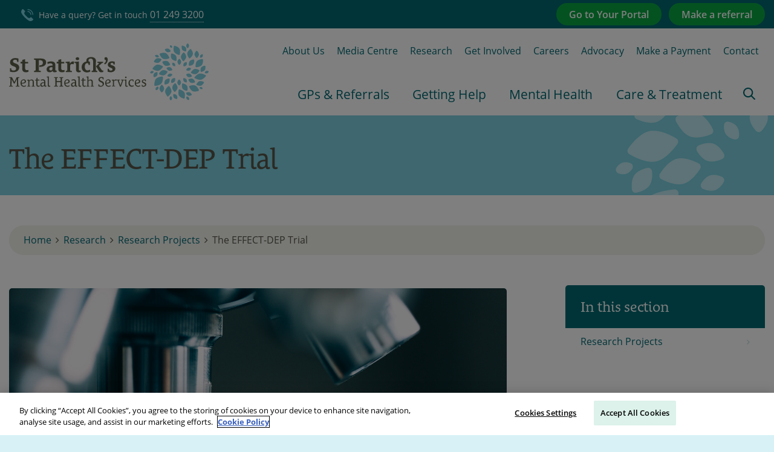

--- FILE ---
content_type: text/html; charset=utf-8
request_url: https://www.stpatricks.ie/research/research-projects/the-effect-dep-trial
body_size: 12203
content:



<!DOCTYPE html>
<html lang="en">
<head>
    <meta charset="UTF-8" />

    <meta http-equiv="x-ua-compatible" content="ie=edge">
    <meta name="viewport" content="width=device-width, maximum-scale=1.0, initial-scale=1.0" />
    <meta name="apple-mobile-web-app-capable" content="yes" />
    <meta name="apple-mobile-web-app-status-bar-style" content="black" />

    

<title>EFFECT-DEP Trial</title>
<meta name="description" content="The EFFECT-Dep Trial aimed to enhance the effectiveness of electroconvulsive therapy (ECT) in severe depression." />
<meta name="keywords" content="ketamine, ketamine depression, ketamine mental health, ect, electroconvulsive therapy, ect mental health" />


        <link rel="canonical" href="https://www.stpatricks.ie/research/research-projects/the-effect-dep-trial" />



<meta property="og:locale" content="en_GB" />
<meta property="og:type" content="article"/>
<meta property="og:title" content="The EFFECT-DEP Trial" />
<meta property="og:description" content="The EFFECT-Dep Trial aimed to enhance the effectiveness of electroconvulsive therapy (ECT) in severe depression." />
<meta property="og:url" content="https://www.stpatricks.ie/research/research-projects/the-effect-dep-trial"/>
  <meta property="og:image" content="https://www.stpatricks.ie/media/1541/st-patricks-mental-health-services-research-department.jpg"/>  
  <meta property="og:image:type" content="image/jpg" />

<meta property="og:site_name" content="St Patrick&#39;s Mental Health Services" />


<meta name="twitter:card" content="summary_large_image" />
  <meta name="twitter:site" content="@stpatricks" />
  <meta name="twitter:creator" content="@stpatricks" />
<meta name="twitter:title" content="EFFECT-DEP Trial" />
<meta name="twitter:description" content="The EFFECT-Dep Trial aimed to enhance the effectiveness of electroconvulsive therapy (ECT) in severe depression." />
  <meta name="twitter:image:src" content="https://www.stpatricks.ie/media/1541/st-patricks-mental-health-services-research-department.jpg?width=500&height=250&mode=crop" />
<meta name="twitter:domain" content="https://www.stpatricks.ie" />

    <link rel="stylesheet" href="/Css/app.css?v=2">
    <link rel="icon" type="image/x-icon" href="/images/favicon.ico">
    <script src="https://use.typekit.net/nhg3ndq.js"></script>
    <script>try { Typekit.load({ async: true }); } catch (e) { }</script>
    <script src="/js/jquery.min.js"></script>

    <script>
        // Initialize the dataLayer array
        window.dataLayer = window.dataLayer || [];
        window.gtag = function () { dataLayer.push(arguments); }
        window.gtag('consent', 'default', {
            ad_storage: 'denied',
            ad_user_data: 'denied',
            ad_personalization: 'denied',
            analytics_storage: 'denied',
            functionality_storage: 'denied',
            personalization_storage: 'denied',
            security_storage: 'granted', // Only this is granted by default
            wait_for_update: 500
        });
    </script>

    <!-- OneTrust Cookies Consent Notice -->
    <script type="text/javascript" src="https://cdn.cookielaw.org/consent/66f101b9-1404-43a1-9265-04032828fe8e/OtAutoBlock.js"></script>
    <script type="text/javascript" src="https://cdn.cookielaw.org/scripttemplates/otSDKStub.js" data-domain-script="66f101b9-1404-43a1-9265-04032828fe8e"></script>
    <script type="text/javascript">function OptanonWrapper() { }</script>

    <!-- Google Tag Manager -->
    <script>
        (function(w,d,s,l,i){w[l]=w[l]||[];w[l].push({'gtm.start':
        new Date().getTime(),event:'gtm.js'});var f=d.getElementsByTagName(s)[0],
        j=d.createElement(s),dl=l!='dataLayer'?'&l='+l:'';j.async=true;j.src=
        'https://www.googletagmanager.com/gtm.js?id='+i+dl;f.parentNode.insertBefore(j,f);
        })(window,document,'script','dataLayer','GTM-5QPZTG7');
    </script>
    <!-- Google Tag Manager -->
    

    <script>window.twbpb = { deferred: [] }</script>

    <script src="/js/highcharts.js"></script>
    <script src="/js/exporting.js" async></script>

    

    <style>
        .contourNavigation div .primary {
            background: #fff;
            color: #006871;
            border-color: #006871;
            font-weight: 400;
            border: 1px solid #006871;
            display: inline-block;
            font-family: "open-sans","Helvetica Neue",Helvetica,Arial,sans-serif;
            font-weight: 600;
            border-radius: 22px;
            vertical-align: middle;
            padding: 0.8em 1.25em;
            cursor: pointer;
        }

        .body-inner .embed-container {
            overflow-y: hidden;
        }

        figure .embed-container {
            overflow-y: hidden;
        }

        .pb-rte .featured-image .embed-container {
            overflow-y: auto;
        }

            .pb-rte .featured-image .embed-container img {
                position: absolute;
                top: 50%;
                -webkit-transform: translateY(-50%);
                -ms-transform: translateY(-50%);
                transform: translateY(-50%);
                left: -50%;
                right: -50%;
                margin: auto;
                height: 100%;
                max-width: none;
            }

        .locations .locations-details .location:last-child {
            display: block;
        }

        .locations .locations-details .location-text .location-contacts {
            margin-top: 10px;
        }
    </style>

</head>
<body>

    <div class="off-canvas position-right" id="offCanvas" data-off-canvas>
        <ul class="vertical xlarge-horizontal menu" data-responsive-menu="accordion">
                <li>
                    <a href="/gps-referrals">GPs &amp; Referrals</a>
                </li>
                <li>
                    <a href="/getting-help">Getting Help</a>
                </li>
                <li>
                    <a href="/mental-health">Mental Health</a>
                </li>
                <li>
                    <a href="/care-treatment">Care &amp; Treatment</a>
                    <ul class="menu vertical nested hide-for-xlarge">
                            <li><a href="/care-treatment/our-services">Our Services</a></li>
                            <li><a href="/care-treatment/inpatient-hospital-care">Inpatient Hospital Care</a></li>
                            <li><a href="/care-treatment/medication">Medication</a></li>
                            <li><a href="/care-treatment/programmes-therapies">Programmes &amp; Therapies</a></li>
                            <li><a href="/care-treatment/adolescent-mental-health-services">Adolescent Mental Health Services</a></li>
                            <li><a href="/care-treatment/outpatient-clinics">Outpatient Clinics</a></li>
                            <li><a href="/care-treatment/treatment-options">Treatment Options</a></li>
                            <li><a href="/care-treatment/your-portal">Your Portal</a></li>
                    </ul>
                    <div class="mega-dropdown show-for-xlarge">
                        <div class="row">
<div class='large-3 columns'>                                <div class="mega-dropdown-subsection">

                                    <p>
                                        <a href="/care-treatment/our-services">Our Services</a>
                                    </p>
                                        <ul class="menu vertical show-for-xlarge">
                                                <li><a href="/care-treatment/our-services/homecare-service">Homecare service</a></li>
                                                <li><a href="/care-treatment/our-services/remote-services">Remote Services</a></li>
                                                <li><a href="/care-treatment/our-services/addiction-and-dual-diagnosis">Addiction and Dual Diagnosis</a></li>
                                                <li><a href="/care-treatment/our-services/anxiety-disorders-programme">Anxiety Disorders Programme</a></li>
                                                <li><a href="/care-treatment/our-services/bipolar-education-programme">Bipolar Education Programme</a></li>
                                                <li><a href="/care-treatment/our-services/depression-recovery-programme">Depression Recovery Programme</a></li>
                                                <li><a href="/care-treatment/our-services/eating-disorders-programme">Eating Disorders Programme</a></li>
                                                <li><a href="/care-treatment/our-services/psychosis-recovery-programme">Psychosis Recovery Programme</a></li>
                                                <li><a href="/care-treatment/our-services/young-adult-service">Young Adult Service</a></li>
                                                <li><a href="/care-treatment/our-services/older-adult-service">Older Adult Service</a></li>
                                        </ul>


                                </div>
</div><div class='large-3 columns'>                                <div class="mega-dropdown-subsection">

                                    <p>
                                        <a href="/care-treatment/inpatient-hospital-care">Inpatient Hospital Care</a>
                                    </p>
                                        <ul class="menu vertical show-for-xlarge">
                                                <li><a href="/care-treatment/inpatient-hospital-care/homecare">Homecare service</a></li>
                                                <li><a href="/care-treatment/inpatient-hospital-care/st-patrick-s-university-hospital">St Patrick’s University Hospital</a></li>
                                                <li><a href="/care-treatment/inpatient-hospital-care/st-patricks-lucan">St Patrick&#39;s, Lucan</a></li>
                                                <li><a href="/care-treatment/inpatient-hospital-care/your-stay">Your Stay</a></li>
                                                <li><a href="/care-treatment/inpatient-hospital-care/visiting-information">Visiting information</a></li>
                                                <li><a href="/care-treatment/inpatient-hospital-care/how-to-access">How to Access</a></li>
                                        </ul>


                                </div>
                                <div class="mega-dropdown-subsection">

                                    <p>
                                        <a href="/care-treatment/medication">Medication</a>
                                    </p>
                                        <ul class="menu vertical show-for-xlarge">
                                                <li><a href="/care-treatment/medication/lithium-learning-module">Lithium Learning Module</a></li>
                                                <li><a href="/care-treatment/medication/medication-safety-newsletter">Medication Safety Newsletter</a></li>
                                        </ul>


                                </div>
</div><div class='large-3 columns'>                                <div class="mega-dropdown-subsection">

                                    <p>
                                        <a href="/care-treatment/programmes-therapies">Programmes &amp; Therapies</a>
                                    </p>
                                        <ul class="menu vertical show-for-xlarge">
                                                <li><a href="/care-treatment/programmes-therapies/our-programmes-and-therapies">Our Programmes and Therapies</a></li>
                                                <li><a href="/care-treatment/programmes-therapies/how-to-access">How to Access</a></li>
                                        </ul>


                                </div>
                                <div class="mega-dropdown-subsection">

                                    <p>
                                        <a href="/care-treatment/adolescent-mental-health-services">Adolescent Mental Health Services</a>
                                    </p>
                                        <ul class="menu vertical show-for-xlarge">
                                                <li><a href="/care-treatment/adolescent-mental-health-services/inpatient-adolescent-unit">Inpatient Adolescent Unit</a></li>
                                                <li><a href="/care-treatment/adolescent-mental-health-services/your-stay">Your Stay</a></li>
                                                <li><a href="/care-treatment/adolescent-mental-health-services/how-to-access">How to access</a></li>
                                        </ul>


                                </div>
</div><div class='large-3 columns'>                                <div class="mega-dropdown-subsection">

                                    <p>
                                        <a href="/care-treatment/outpatient-clinics">Outpatient Clinics</a>
                                    </p>
                                        <ul class="menu vertical show-for-xlarge">
                                                <li><a href="/care-treatment/outpatient-clinics/about-the-dean-clinics">About the Dean Clinics</a></li>
                                                <li><a href="/care-treatment/outpatient-clinics/adolescent-dean-clinic">Adolescent Dean Clinic</a></li>
                                                <li><a href="/care-treatment/outpatient-clinics/dean-clinic-cork">Dean Clinic Cork</a></li>
                                                <li><a href="/care-treatment/outpatient-clinics/dean-clinic-galway">Dean Clinic Galway</a></li>
                                                <li><a href="/care-treatment/outpatient-clinics/dean-clinic-lucan">Dean Clinic Lucan</a></li>
                                                <li><a href="/care-treatment/outpatient-clinics/dean-clinic-st-patrick-s">Dean Clinic St Patrick’s</a></li>
                                                <li><a href="/care-treatment/outpatient-clinics/associate-dean-clinics">Associate Dean Clinics</a></li>
                                                <li><a href="/care-treatment/outpatient-clinics/how-to-access">How to Access</a></li>
                                                <li><a href="/care-treatment/outpatient-clinics/dean-clinic-sandyford">Dean Clinic Sandyford</a></li>
                                        </ul>


                                </div>
</div>                                <div class="mega-dropdown-subsection">

                                    <p>
                                        <a href="/care-treatment/treatment-options">Treatment Options</a>
                                    </p>


                                </div>
                                <div class="mega-dropdown-subsection">

                                    <p>
                                        <a href="/care-treatment/your-portal">Your Portal</a>
                                    </p>
                                        <ul class="menu vertical show-for-xlarge">
                                                <li><a href="/care-treatment/your-portal/about-your-portal">About Your Portal</a></li>
                                                <li><a href="/care-treatment/your-portal/register">Register for Your Portal</a></li>
                                                <li><a href="/care-treatment/your-portal/service-user-it-support">Service User IT Support</a></li>
                                                <li><a href="/care-treatment/your-portal/guides-to-your-portal">Guides to Your Portal</a></li>
                                        </ul>


                                </div>
                        </div>
                    </div>
                </li>
                <li><a href="/about-us">About Us</a></li>
                <li><a href="/media-centre">Media Centre</a></li>
                <li><a href="/research">Research</a></li>
                <li><a href="/get-involved">Get Involved</a></li>
                <li><a href="/careers">Careers</a></li>
                <li><a href="/advocacy">Advocacy</a></li>
                <li><a href="https://buy.stripe.com/aFa4gy8Yide50e9erjbwk00" target="_blank">Make a Payment</a></li>
                <li><a href="/contact">Contact</a></li>
        </ul>
    </div>

    <div class="off-canvas-content" data-off-canvas-content>
        

<!-- Header -->
<header class="header">
    <div class="header-top">
        <div class="row">
            <div class="large-6 columns">
                <a class="header-tel" href="tel:01 249 3333">
                    <!--<i class="icon-phone"></i>-->
                    <?xml version="1.0" encoding="utf-8" ?>
                    <!-- Generator: Adobe Illustrator 22.0.1, SVG Export Plug-In . SVG Version: 6.00 Build 0)  -->
                    <svg version="1.1" id="topbar__phone" class="icon-phone" xmlns="http://www.w3.org/2000/svg" xmlns:xlink="http://www.w3.org/1999/xlink" x="0px" y="0px"
                         viewBox="0 0 50 50" style="enable-background:new 0 0 50 50;" xml:space="preserve">
<path class="st0" d="M36.8,49.8c-7.3-1.3-17.9-11.4-21.6-15.1S1.5,20.5,0.2,13.2S5.3,0.7,5.3,0.7c0.9-0.9,2.5-0.9,3.5,0l7.1,7.1
	                  c0.9,0.9,0.9,2.5,0,3.5L15,12.1c0,0-1.8,1.4-2.3,4.7S17.2,25.2,21,29s8.8,8.8,12.2,8.3s4.7-2.3,4.7-2.3l0.8-0.8
	                  c0.9-0.9,2.5-0.9,3.5,0l7.1,7.1c0.9,0.9,0.9,2.5,0,3.5C49.3,44.7,44.1,51.1,36.8,49.8z M41.8,23.6c0-4.1-1.6-8-4.5-10.9
	                  c-2.8-2.8-6.8-4.5-10.9-4.5v3.3c3.2,0,6.3,1.3,8.6,3.5c2.3,2.3,3.5,5.4,3.5,8.6L41.8,23.6z M50,23.6c0-6.2-2.5-12.3-6.9-16.7
	                  C38.7,2.6,32.6,0,26.4,0v3.3c5.3,0,10.6,2.2,14.4,5.9s5.9,9,5.9,14.4L50,23.6z" />
                  </svg>
                    Have a query? Get in touch <span>01 249 3200</span>
                </a>
            </div>
            <div class="large-6 columns">
                <div class="header-ctas">
                        <a href="/gps-referrals/referrals-admissions" class="button gps">Make a referral</a>
                        <a href="/care-treatment/your-portal" class="button gps">Go to Your Portal</a>
                </div>
            </div>
        </div>
    </div>
    <div class="header-main">
        <div class="row small-collapse">
            <div class="large-12 columns">
                <div class="header-left">
                    <a class="logo" href="/"><img src="/images/logo-2.svg" alt="St. Patrick's Mental Health Services" width="195" /></a>
                    <!-- <a class="logo" href="/"><img src="~/images/SPMHS Logo 1.png" alt="St. Patrick's Mental Health Services" width="195" /></a> -->
                    <div class="responsive-menu-trigger" data-toggle="offCanvas">
                        <p>Menu</p>
                        <div class="hamburger">
                            <span></span>
                            <span></span>
                            <span></span>
                            <span></span>
                        </div>
                    </div>
                    <div class="header-search">
                        <!--<i class="icon-search"></i>-->
                        <?xml version="1.0" encoding="utf-8" ?>
                        <!-- Generator: Adobe Illustrator 22.0.1, SVG Export Plug-In . SVG Version: 6.00 Build 0)  -->
                        <svg version="1.1" id="topbar__search" class="icon-search" xmlns="http://www.w3.org/2000/svg" xmlns:xlink="http://www.w3.org/1999/xlink" x="0px" y="0px"
                             viewBox="0 0 50 50" style="enable-background:new 0 0 50 50;" xml:space="preserve">
<style type="text/css">
    .st0 {
        fill: #010101;
    }
</style>
<g transform="translate(0,-952.36218)">
                        <path class="st0" d="M20.4,952.4C9.2,952.4,0,961.5,0,972.8c0,11.2,9.2,20.4,20.4,20.4c4.7,0,9-1.6,12.4-4.2l12.7,12.7
		c1,1,2.7,1,3.7,0s1-2.7,0-3.7l-12.7-12.7c2.7-3.4,4.3-7.8,4.3-12.4C40.8,961.5,31.6,952.4,20.4,952.4L20.4,952.4z M20.4,957.6
		c8.4,0,15.1,6.7,15.1,15.1c0,8.4-6.7,15.1-15.1,15.1s-15.1-6.7-15.1-15.1C5.3,964.4,12,957.6,20.4,957.6z" />
</g>
</svg>
                        <i class="fa fa-times"></i>
                    </div>
                </div>
                <div class="header-right">
                    <div class='header-search-form'>
                        <div class="form search-form">
                            <form action="/search-results" method="get">
                                <input name="q" type="text" class="textbox" placeholder="What are you looking for?" aria-label="headersearchbox" />
                                <button type="submit" class="button" aria-label="search">
                                    <!--<i class="icon-search"></i>-->
                                    <?xml version="1.0" encoding="utf-8" ?>
                                    <!-- Generator: Adobe Illustrator 22.0.1, SVG Export Plug-In . SVG Version: 6.00 Build 0)  -->
                                    <svg version="1.1" id="navbar__search" class="icon-search" xmlns="http://www.w3.org/2000/svg" xmlns:xlink="http://www.w3.org/1999/xlink" x="0px" y="0px"
                                         viewBox="0 0 50 50" style="enable-background:new 0 0 50 50;" xml:space="preserve">
<style type="text/css">
    .st0 {
        fill: #010101;
    }
</style>
<g transform="translate(0,-952.36218)">
                                    <path class="st0" d="M20.4,952.4C9.2,952.4,0,961.5,0,972.8c0,11.2,9.2,20.4,20.4,20.4c4.7,0,9-1.6,12.4-4.2l12.7,12.7
		c1,1,2.7,1,3.7,0s1-2.7,0-3.7l-12.7-12.7c2.7-3.4,4.3-7.8,4.3-12.4C40.8,961.5,31.6,952.4,20.4,952.4L20.4,952.4z M20.4,957.6
		c8.4,0,15.1,6.7,15.1,15.1c0,8.4-6.7,15.1-15.1,15.1s-15.1-6.7-15.1-15.1C5.3,964.4,12,957.6,20.4,957.6z" />
</g>
</svg>
                                </button>
                            </form>
                            <div class="close-header-search show-for-large">
                                <i class="fa fa-times"></i>
                            </div>
                            <div class="clearfix"></div>
                        </div>
                    </div>
                    <div class="secondary-menu nav">
                        <ul>
                                <li><a href="/about-us">About Us</a></li>
                                <li><a href="/media-centre">Media Centre</a></li>
                                <li><a href="/research">Research</a></li>
                                <li><a href="/get-involved">Get Involved</a></li>
                                <li><a href="/careers">Careers</a></li>
                                <li><a href="/advocacy">Advocacy</a></li>
                                <li><a href="https://buy.stripe.com/aFa4gy8Yide50e9erjbwk00" target="_blank">Make a Payment</a></li>
                                <li><a href="/contact">Contact</a></li>
                        </ul>
                    </div>
                    <div class="main-menu">
                        <ul class="vertical large-horizontal menu" data-responsive-menu="accordion">
                                <li>
                                    <a href="/gps-referrals">GPs &amp; Referrals</a>
                                </li>
                                <li>
                                    <a href="/getting-help">Getting Help</a>
                                </li>
                                <li>
                                    <a href="/mental-health">Mental Health</a>
                                </li>
                                <li>
                                    <a href="/care-treatment">Care &amp; Treatment</a>
                                    <ul class="menu vertical nested hide-for-large">
                                            <li><a href="/care-treatment/our-services">Our Services</a></li>
                                            <li><a href="/care-treatment/inpatient-hospital-care">Inpatient Hospital Care</a></li>
                                            <li><a href="/care-treatment/medication">Medication</a></li>
                                            <li><a href="/care-treatment/programmes-therapies">Programmes &amp; Therapies</a></li>
                                            <li><a href="/care-treatment/adolescent-mental-health-services">Adolescent Mental Health Services</a></li>
                                            <li><a href="/care-treatment/outpatient-clinics">Outpatient Clinics</a></li>
                                            <li><a href="/care-treatment/treatment-options">Treatment Options</a></li>
                                            <li><a href="/care-treatment/your-portal">Your Portal</a></li>
                                    </ul>
                                    <div class="mega-dropdown show-for-large">
                                        <div class="row">

<div class='large-3 columns'>                                                <div class="mega-dropdown-subsection">

                                                    <p>
                                                        <a href="/care-treatment/our-services">Our Services</a>
                                                    </p>
                                                        <ul class="menu vertical show-for-large">
                                                                <li><a href="/care-treatment/our-services/homecare-service">Homecare service</a></li>
                                                                <li><a href="/care-treatment/our-services/remote-services">Remote Services</a></li>
                                                                <li><a href="/care-treatment/our-services/addiction-and-dual-diagnosis">Addiction and Dual Diagnosis</a></li>
                                                                <li><a href="/care-treatment/our-services/anxiety-disorders-programme">Anxiety Disorders Programme</a></li>
                                                                <li><a href="/care-treatment/our-services/bipolar-education-programme">Bipolar Education Programme</a></li>
                                                                <li><a href="/care-treatment/our-services/depression-recovery-programme">Depression Recovery Programme</a></li>
                                                                <li><a href="/care-treatment/our-services/eating-disorders-programme">Eating Disorders Programme</a></li>
                                                                <li><a href="/care-treatment/our-services/psychosis-recovery-programme">Psychosis Recovery Programme</a></li>
                                                                <li><a href="/care-treatment/our-services/young-adult-service">Young Adult Service</a></li>
                                                                <li><a href="/care-treatment/our-services/older-adult-service">Older Adult Service</a></li>
                                                        </ul>


                                                </div>
</div><div class='large-3 columns'>                                                <div class="mega-dropdown-subsection">

                                                    <p>
                                                        <a href="/care-treatment/inpatient-hospital-care">Inpatient Hospital Care</a>
                                                    </p>
                                                        <ul class="menu vertical show-for-large">
                                                                <li><a href="/care-treatment/inpatient-hospital-care/st-patrick-s-university-hospital">St Patrick’s University Hospital</a></li>
                                                                <li><a href="/care-treatment/inpatient-hospital-care/st-patricks-lucan">St Patrick&#39;s, Lucan</a></li>
                                                                <li><a href="/care-treatment/inpatient-hospital-care/your-stay">Your Stay</a></li>
                                                                <li><a href="/care-treatment/inpatient-hospital-care/visiting-information">Visiting information</a></li>
                                                                <li><a href="/care-treatment/inpatient-hospital-care/how-to-access">How to Access</a></li>
                                                        </ul>


                                                </div>
                                                <div class="mega-dropdown-subsection">

                                                    <p>
                                                        <a href="/care-treatment/medication">Medication</a>
                                                    </p>
                                                        <ul class="menu vertical show-for-large">
                                                                <li><a href="/care-treatment/medication/lithium-learning-module">Lithium Learning Module</a></li>
                                                                <li><a href="/care-treatment/medication/medication-safety-newsletter">Medication Safety Newsletter</a></li>
                                                        </ul>


                                                </div>
</div><div class='large-3 columns'>                                                <div class="mega-dropdown-subsection">

                                                    <p>
                                                        <a href="/care-treatment/programmes-therapies">Programmes &amp; Therapies</a>
                                                    </p>
                                                        <ul class="menu vertical show-for-large">
                                                                <li><a href="/care-treatment/programmes-therapies/our-programmes-and-therapies">Our Programmes and Therapies</a></li>
                                                                <li><a href="/care-treatment/programmes-therapies/how-to-access">How to Access</a></li>
                                                        </ul>


                                                </div>
                                                <div class="mega-dropdown-subsection">

                                                    <p>
                                                        <a href="/care-treatment/adolescent-mental-health-services">Adolescent Mental Health Services</a>
                                                    </p>
                                                        <ul class="menu vertical show-for-large">
                                                                <li><a href="/care-treatment/adolescent-mental-health-services/inpatient-adolescent-unit">Inpatient Adolescent Unit</a></li>
                                                                <li><a href="/care-treatment/adolescent-mental-health-services/your-stay">Your Stay</a></li>
                                                                <li><a href="/care-treatment/adolescent-mental-health-services/how-to-access">How to access</a></li>
                                                        </ul>


                                                </div>
</div><div class='large-3 columns'>                                                <div class="mega-dropdown-subsection">

                                                    <p>
                                                        <a href="/care-treatment/outpatient-clinics">Outpatient Clinics</a>
                                                    </p>
                                                        <ul class="menu vertical show-for-large">
                                                                <li><a href="/care-treatment/outpatient-clinics/about-the-dean-clinics">About the Dean Clinics</a></li>
                                                                <li><a href="/care-treatment/outpatient-clinics/adolescent-dean-clinic">Adolescent Dean Clinic</a></li>
                                                                <li><a href="/care-treatment/outpatient-clinics/dean-clinic-cork">Dean Clinic Cork</a></li>
                                                                <li><a href="/care-treatment/outpatient-clinics/dean-clinic-galway">Dean Clinic Galway</a></li>
                                                                <li><a href="/care-treatment/outpatient-clinics/dean-clinic-lucan">Dean Clinic Lucan</a></li>
                                                                <li><a href="/care-treatment/outpatient-clinics/dean-clinic-st-patrick-s">Dean Clinic St Patrick’s</a></li>
                                                                <li><a href="/care-treatment/outpatient-clinics/associate-dean-clinics">Associate Dean Clinics</a></li>
                                                                <li><a href="/care-treatment/outpatient-clinics/how-to-access">How to Access</a></li>
                                                        </ul>


                                                </div>
</div>                                                <div class="mega-dropdown-subsection">

                                                    <p>
                                                        <a href="/care-treatment/treatment-options">Treatment Options</a>
                                                    </p>


                                                </div>
                                                <div class="mega-dropdown-subsection">

                                                    <p>
                                                        <a href="/care-treatment/your-portal">Your Portal</a>
                                                    </p>
                                                        <ul class="menu vertical show-for-large">
                                                                <li><a href="/care-treatment/your-portal/about-your-portal">About Your Portal</a></li>
                                                                <li><a href="/care-treatment/your-portal/register">Register for Your Portal</a></li>
                                                                <li><a href="/care-treatment/your-portal/service-user-it-support">Service User IT Support</a></li>
                                                                <li><a href="/care-treatment/your-portal/guides-to-your-portal">Guides to Your Portal</a></li>
                                                        </ul>


                                                </div>

                                        </div>
                                    </div>
                                </li>
                            <li class="show-for-large">
                                <span class="search-trigger">
                                    <!--<i class="icon-search"></i>-->
                                    <?xml version="1.0" encoding="utf-8" ?>
                                    <!-- Generator: Adobe Illustrator 22.0.1, SVG Export Plug-In . SVG Version: 6.00 Build 0)  -->
                                    <svg version="1.1" id="topbar__search--large" class="icon-search" xmlns="http://www.w3.org/2000/svg" xmlns:xlink="http://www.w3.org/1999/xlink" x="0px" y="0px"
                                         viewBox="0 0 50 50" style="enable-background: new 0 0 50 50;" xml:space="preserve">
<style type="text/css">
    .st0 {
        fill: #010101;
    }
</style>
<g transform="translate(0,-952.36218)">
                                    <path class="st0" d="M20.4,952.4C9.2,952.4,0,961.5,0,972.8c0,11.2,9.2,20.4,20.4,20.4c4.7,0,9-1.6,12.4-4.2l12.7,12.7
		c1,1,2.7,1,3.7,0s1-2.7,0-3.7l-12.7-12.7c2.7-3.4,4.3-7.8,4.3-12.4C40.8,961.5,31.6,952.4,20.4,952.4L20.4,952.4z M20.4,957.6
		c8.4,0,15.1,6.7,15.1,15.1c0,8.4-6.7,15.1-15.1,15.1s-15.1-6.7-15.1-15.1C5.3,964.4,12,957.6,20.4,957.6z" />
</g>
</svg>
                                </span>
                            </li>

                        </ul>

                    </div>
                </div>
            </div>
        </div>
    </div>
</header>


        <div class="body-inner">
            


<section class="hero small" style="background-image:/images/flower.png">
    <div class="row collapse">
        <div class="large-12 columns">
            <div class="hero-text">
                <div class="article-details">
                </div>
                <h1>The EFFECT-DEP Trial</h1>
            </div>
        </div>
    </div>
</section>

<div class="inner-content panel">
    
<div class="row column">
    <div class="breadcrumb-container">
        <ul class="breadcrumb">
                    <li><a href="/">Home</a></li>
                    <li><a href="/research">Research</a></li>
                    <li><a href="/research/research-projects">Research Projects</a></li>
            <li>The EFFECT-DEP Trial</li>
        </ul>
    </div>
</div>


    <div class="row">
        <!-- Main Column -->
        <div class="xlarge-8 columns inner-content-main">

            <!--- RTE -->
            <section class="pb pb-rte">
                <div class="rte-styles">
                        <img src="/media/1541/st-patricks-mental-health-services-research-department.jpg" alt="Photo of a microscope being used in research" />
                                            <p class="intro">The EFFECT-Dep Trial aimed to enhance the effectiveness of electroconvulsive therapy (ECT) in severe depression. </p>
                   
                </div>
                
            </section>



                <section class="pb pb-rte no-t-pad ">
        <div class="rte-styles">
            <div class="section-head hide-for-side">
                
            </div>
            <h3 class="hide-for-main"></h3>

            <p><span>This large, randomised patient- and rater-blind pragmatic trial also sought to understand ECT’s molecular mechanism of action. Carried out in <a data-id="2969" href="/care-treatment/inpatient-hospital-care/st-patrick-s-university-hospital" title="St Patrick’s University Hospital">St Patrick’s University Hospital</a>, it examined the effectiveness and cognitive side-effects of high-dose right unilateral versus bilateral ECT. </span></p>
<p><span>The study found that high-dose right unilateral ECT is similar in antidepressant (therapeutic) benefit to bilateral ECT, but causes less retrograde amnesia for autobiographical memories (memories for personally experienced events).</span></p>
<p><span>The findings of the EFFECT-Dep Trial have been published in the American Journal of Psychiatry. </span></p>
<p><span><a href="https://ajp.psychiatryonline.org/doi/epdf/10.1176/appi.ajp.2015.15030372" target="_blank">Read the full text of the journal article here.</a></span></p>

        </div>
    </section>





    <section class="pb pb-page-picker   ">
        
        <div class="section-head hide-for-side">
            
        </div>
        <h3 class="hide-for-main"></h3>

        <div class="pod-list">
                    <div class="pod related">
                        <a href="/care-treatment/programmes-therapies/our-programmes-and-therapies/electroconvulsive-therapy">
                                <div class="pod-image">
                                    <img src="/media/3714/the-future-in-mind-page-banner.png?width=400&amp;height=218&amp;mode=crop">
                                </div>
                            <div class="pod-text">
                                <h3>Electroconvulsive Therapy</h3>
                            </div>
                        </a>
                    </div>
                    <div class="pod related">
                        <a href="/research">
                                <div class="pod-image">
                                    <img src="/media/1675/st-patricks-mental-health-services-research-department-banner-min.jpg?width=400&amp;height=218&amp;mode=crop">
                                </div>
                            <div class="pod-text">
                                <h3>Research</h3>
                            </div>
                        </a>
                    </div>
            <span class="clearfix"></span>
        </div>
        
    </section>




                <section class="pb tier-3-pagination">
                    <p class="intro">Continue to…</p>
                        <a href="/research/research-projects/profile-study">The PROFILE Study</a>

                </section>
        </div>
        <!-- Side Column -->
        <div class="xlarge-4 columns inner-content-side">




    <section class="inner-menu">
        <h3>In this section</h3>
        <ul class="link-list" data-equalizer data-equalize-on="medium">

            <li data-equalizer-watch>
                <a href="/research/research-projects">Research Projects</a>
            </li>

        </ul>
    </section>


        </div>
    </div>
</div>






            

<div class="body-inner">
    <footer class="panel">
        <div class="row">
            <div class="medium-8 xlarge-4 columns">
                        <ul class="footer-menu">
                                <li><a href="/">Home</a></li>
                                <li><a href="/about-us">About us</a></li>
                                <li><a href="/our-staff">Our staff</a></li>
                                <li><a href="/media-centre">Media centre</a></li>
                                <li><a href="/get-involved">Get involved</a></li>
                                <li><a href="https://buy.stripe.com/aFa4gy8Yide50e9erjbwk00" target="_blank">Make a Payment</a></li>
                        </ul>
                        <ul class="footer-menu">
                                <li><a href="/getting-help">Getting help</a></li>
                                <li><a href="/care-treatment">Care and services</a></li>
                                <li><a href="/gps-referrals">GPs and Referrers</a></li>
                                <li><a href="/research">Research</a></li>
                                <li><a href="/contact">Contact</a></li>
                        </ul>
            
            </div>
            <div class="medium-4 xlarge-3 xxlarge-4 columns">
                <div class="footer-ctas">
                    <a href="/gps-referrals" class="button gps">Make a referral</a>
                    <a href="/contact" class="button hollow">Contact us</a>
                </div>
                
                <p class="support-line">
                    Referral and Admission Service<a href="tel:01 249 3635"><span class="intro purple">01 249 3635</span></a>
                </p>
            </div>
            <div class="xlarge-5 xxlarge-4 columns">
                <div class="footer-newsletter">
                    <h2>Newsletter</h2>
                    <p>Sign up to receive our quarterly eNewsletter with information on mental health, our services and events.</p>
                    <div class="form signup-form">
                        <div class="form">

<form action="/research/research-projects/the-effect-dep-trial" class="ajax-forms" enctype="multipart/form-data" method="post"><input Value="" id="Type" name="Type" type="hidden" value="" />        <div class="row">
            <div class="row half">
                <label class="for-screenreader">First name</label>
                
                <input class="textbox" id="Name" name="Name" placeholder="First name" required="" type="text" value="" />
            </div>
            <div class="row half">
                <label class="for-screenreader">Surname</label>
               
            <input class="textbox" id="lastName" name="lastName" placeholder="Surname" required="" type="text" value="" />
            </div>
            <label class="for-screenreader">Your email address</label>
            
            <input class="textbox" id="Email" name="Email" placeholder="Your email address" required="" type="text" value="" />
        </div>
      <button type="submit" class="button">Sign up</button>
<input name='ufprt' type='hidden' value='[base64]' /></form></div>
                    </div>
                </div>
                <ul class="social">
                        <li>
                            <a class="social-media__link" href=https://www.facebook.com/StPatricksMHS/ aria-label="Facebook link"><i class="social-media__icon fa fa-facebook-square"></i></a>
                        </li>
                                            <li>
                            <a class="social-media__link" href=https://www.instagram.com/stpatricksmentalhealthservices/ aria-label="Instagram link"><i class="social-media__icon fa fa-instagram"></i></a>
                        </li>
                                                                <li>
                            <a class="social-media__link" href=https://www.linkedin.com/company/1390969/ aria-label="Linkedin link"><i class="social-media__icon fa fa-linkedin"></i></a>
                        </li>
                                            <li>
                            <a class="social-media__link" href=https://www.youtube.com/channel/UCOI_6n3TndtZlW34C4RCdQw aria-label="Youtube link"><i class="social-media__icon fa fa-youtube-play"></i></a>
                        </li>
                </ul>
            </div>
        </div>
    </footer>
</div>

        </div>

        <div class="page-footer">
            <div class="row">
                <div class="large-6 columns">
                    <p class="legal">© Copyright 2026 St. Patrick’s Mental Health Services</p>
                </div>
                <div class="large-6 columns">
                    <ul>
                        <li><a href="/privacy-notice">Privacy Notice</a></li>
                        
                        <li><a href="/cookies">Cookies</a></li>
                        <li><a href="/accessibility">Accessibility</a></li>
                        <li><a href="/sitemap">Sitemap</a></li>
                    </ul>
                </div>
            </div>
        </div>
    </div>

    <script type="application/ld+json">
{
"@context" : "http://schema.org",
  "@type" : "Organization",
  "name" : "St Patrick&#39;s Mental Health Services",
  "url" : "https://www.stpatricks.ie/",
  "sameAs" : [
    "https://www.facebook.com/StPatricksMHS/",
    "https://www.youtube.com/channel/UCOI_6n3TndtZlW34C4RCdQw",
    "https://www.linkedin.com/company/1390969/",
    "https://plus.google.com/+SPMHSStPatricksMentalHealthServices",
    "https://www.instagram.com/stpatricksmentalhealthservices/"
  ]
}
</script>

    <script src="https://cdnjs.cloudflare.com/ajax/libs/jquery-validate/1.21.0/jquery.validate.min.js"></script>
    <script src="https://ajax.aspnetcdn.com/ajax/mvc/5.1/jquery.validate.unobtrusive.min.js"></script>
    <script src="/js/jquery.cookie.js"></script>
    <script src="/js/what-input.min.js"></script>
    <script src="/js/foundation.min.js"></script>
    <script src="/js/app.js"></script>
    <script src="/js/owl.carousel.min.js"></script>
    <script src="/js/jquery.magnific-popup.js"></script>
    <script src="/js/masonry.min.js"></script>
    <script src="/js/slick.min.js"></script>
    <script src="/js/priority-navigation.min.js"></script>
    <script src="/js/priority-nav.js"></script>
    <script type="text/javascript" src="https://maps.googleapis.com/maps/api/js?sensor=false&key=AIzaSyDfAw4zv4zcaawU5nOvf6bKIuE0dBzaoXM&callback=initMap" async></script>
    <script src="/js/custom.js?v=1.5"></script>
    <script src="/js/site.js"></script>

    <script type="text/javascript">
_linkedin_partner_id = "155866";
window._linkedin_data_partner_ids = window._linkedin_data_partner_ids || [];
window._linkedin_data_partner_ids.push(_linkedin_partner_id);
</script><script type="text/javascript">
(function(){var s = document.getElementsByTagName("script")[0];
var b = document.createElement("script");
b.type = "text/javascript";b.async = true;
b.src = "https://snap.licdn.com/li.lms-analytics/insight.min.js";
s.parentNode.insertBefore(b, s);})();
</script>
<noscript>
<img height="1" width="1" style="display:none;" alt="" src="https://dc.ads.linkedin.com/collect/?pid=155866&fmt=gif" />
</noscript>    
    

    
    <!--Rich snippet-->
    <script type="application/ld+json">
        {
        "@context": "http://schema.org",
        "@type": "NewsArticle",
        "headline": "The EFFECT-DEP Trial",
        "image": ["/media/1541/st-patricks-mental-health-services-research-department.jpg"],
        "datePublished": "2018-02-12T15:36:54+00:00",
        "inLanguage" : "English",
        "wordCount" : 1,
        "articleBody": ""
        
        }
    </script>

    <!-- Go to www.addthis.com/dashboard to customize your tools -->
    <script type="text/javascript" src="//s7.addthis.com/js/300/addthis_widget.js#pubid=ra-5a69a7c93e62d9d7"></script>


    <script>
        if (window.twbpb.deferred.length) {
            for (var i = 0; i < window.twbpb.deferred.length; i++) {
                window.twbpb.deferred[i]();
            }
        }
    </script>

</body>
</html>

--- FILE ---
content_type: image/svg+xml
request_url: https://www.stpatricks.ie/images/logo-2.svg
body_size: 20005
content:
<svg id="Layer_1" data-name="Layer 1" xmlns="http://www.w3.org/2000/svg" viewBox="0 0 350.01 99.75"><defs><style>.cls-1{fill:#7ed0e0;}.cls-2{fill:#5f604b;}</style></defs><title>logo-2</title><path class="cls-1" d="M297.77,27.62a1.39,1.39,0,0,1,1.9,0s2.3,2.3,2.3,4.7-2.3,4.8-2.3,4.8a1.39,1.39,0,0,1-1.9,0s-2.3-2.3-2.3-4.8c0-2.3,2.3-4.7,2.3-4.7m13-23.5a6.15,6.15,0,0,0,1.6,3.6,1.39,1.39,0,0,0,1.9,0,6.15,6.15,0,0,0,1.6-3.6,6.15,6.15,0,0,0-1.6-3.6,1.39,1.39,0,0,0-1.9,0,6.15,6.15,0,0,0-1.6,3.6m-27.9,2.3a3.08,3.08,0,0,0,1.8,1.2,1.34,1.34,0,0,0,1.5-1.1,2.61,2.61,0,0,0-.6-2,3.08,3.08,0,0,0-1.8-1.2,1.34,1.34,0,0,0-1.5,1.1,2.61,2.61,0,0,0,.6,2m-24.1,18a5.15,5.15,0,0,0,3.3-.3,1.32,1.32,0,0,0,.6-1.8,4.94,4.94,0,0,0-2.5-2.2,5.15,5.15,0,0,0-3.3.3,1.32,1.32,0,0,0-.6,1.8,4.94,4.94,0,0,0,2.5,2.2m-7.5,28.1a4.16,4.16,0,0,0,2.2-1.9,1.32,1.32,0,0,0-.6-1.8,3.82,3.82,0,0,0-5.1,1.7,1.32,1.32,0,0,0,.6,1.8,6.32,6.32,0,0,0,2.9.2m10.2,27.8a5,5,0,0,0,.7-3.3,1.34,1.34,0,0,0-1.5-1.1,4.87,4.87,0,0,0-2.9,1.7,5,5,0,0,0-.7,3.3,1.34,1.34,0,0,0,1.5,1.1,5.56,5.56,0,0,0,2.9-1.7m24.6,16.1a5.19,5.19,0,0,0-1.3-3.1,1.39,1.39,0,0,0-1.9,0,4.35,4.35,0,0,0,0,6.2,1.39,1.39,0,0,0,1.9,0,5.57,5.57,0,0,0,1.3-3.1m29.3-1.4a4.87,4.87,0,0,0-2.9-1.7,1.34,1.34,0,0,0-1.5,1.1,5,5,0,0,0,.7,3.3,4.87,4.87,0,0,0,2.9,1.7,1.34,1.34,0,0,0,1.5-1.1,4.33,4.33,0,0,0-.7-3.3m22.1-18.3a3.68,3.68,0,0,0-2.4.1,1.32,1.32,0,0,0-.6,1.8,3.92,3.92,0,0,0,1.9,1.6,3.68,3.68,0,0,0,2.4-.1,1.32,1.32,0,0,0,.6-1.8,3.92,3.92,0,0,0-1.9-1.6m8.6-28.5a4.94,4.94,0,0,0-2.5,2.2,1.32,1.32,0,0,0,.6,1.8,5.15,5.15,0,0,0,3.3.3,4.94,4.94,0,0,0,2.5-2.2,1.32,1.32,0,0,0-.6-1.8,5.15,5.15,0,0,0-3.3-.3m-10.4-27.5A5,5,0,0,0,335,24a1.34,1.34,0,0,0,1.5,1.1,4.87,4.87,0,0,0,2.9-1.7,5,5,0,0,0,.7-3.3,1.34,1.34,0,0,0-1.5-1.1,4.87,4.87,0,0,0-2.9,1.7m-48.6,17.7a5.43,5.43,0,0,0,3,1.8,1.34,1.34,0,0,0,1.5-1.1,5.26,5.26,0,0,0-.7-3.4,5.43,5.43,0,0,0-3-1.8,1.34,1.34,0,0,0-1.5,1.1,4.16,4.16,0,0,0,.7,3.4m-6.7,9.5c2.3.7,5.2-.7,5.2-.7a1.32,1.32,0,0,0,.6-1.8s-1.5-2.9-3.8-3.6-5.2.7-5.2.7a1.32,1.32,0,0,0-.6,1.8c0-.1,1.5,2.8,3.8,3.6m-3-32.6c2.3.7,5.2-.7,5.2-.7a1.32,1.32,0,0,0,.6-1.8s-1.5-2.9-3.8-3.6-5.2.7-5.2.7a1.32,1.32,0,0,0-.6,1.8s1.5,2.8,3.8,3.6M262.07,34c3-1,5.1-5,5.1-5a1.32,1.32,0,0,0-.6-1.8s-4.1-2-7.1-1.1-5.1,5-5.1,5a1.32,1.32,0,0,0,.6,1.8s4.1,2,7.1,1.1m-2.5,22.7c1.4-2,.9-5.2.9-5.2a1.34,1.34,0,0,0-1.5-1.1s-3.2.5-4.6,2.5-.9,5.2-.9,5.2a1.34,1.34,0,0,0,1.5,1.1c-.1,0,3.2-.5,4.6-2.5m12.5,22.6c0-3-3.1-6.2-3.1-6.2a1.39,1.39,0,0,0-1.9,0s-3.1,3.2-3.1,6.2,3.1,6.2,3.1,6.2a1.39,1.39,0,0,0,1.9,0s3.1-3.2,3.1-6.2m22.2,12.1c-1.4-2-4.6-2.5-4.6-2.5a1.34,1.34,0,0,0-1.5,1.1s-.5,3.2.9,5.2,4.6,2.5,4.6,2.5a1.34,1.34,0,0,0,1.5-1.1c0-.1.5-3.3-.9-5.2m22.3-5.7c-2.3-.7-5.2.7-5.2.7a1.32,1.32,0,0,0-.6,1.8s1.5,2.9,3.8,3.6,5.2-.7,5.2-.7a1.32,1.32,0,0,0,.6-1.8s-1.5-2.9-3.8-3.6M334,66.32c-3,1-5.1,5-5.1,5a1.32,1.32,0,0,0,.6,1.8s4.1,2,7.1,1.1,5.1-5,5.1-5a1.32,1.32,0,0,0-.6-1.8c-.1,0-4.2-2-7.1-1.1m3.1-24.1c-1.7,2.4-1.1,6.6-1.1,6.6a1.34,1.34,0,0,0,1.5,1.1s4.2-.7,5.9-3.1,1.1-6.6,1.1-6.6a1.34,1.34,0,0,0-1.5-1.1s-4.2.7-5.9,3.1m-11.7-23c0,2.9,2.9,5.8,2.9,5.8a1.39,1.39,0,0,0,1.9,0s2.9-3,2.9-5.8-2.9-5.8-2.9-5.8a1.39,1.39,0,0,0-1.9,0c0-.1-2.9,2.9-2.9,5.8m-21.5-8.1c1.6,2.2,5.5,2.9,5.5,2.9a1.34,1.34,0,0,0,1.5-1.1s.6-3.9-1.1-6.1-5.5-2.9-5.5-2.9a1.34,1.34,0,0,0-1.5,1.1c.1,0-.5,3.8,1.1,6.1M283,58.32a6.39,6.39,0,0,0,3.2-2.9,1.32,1.32,0,0,0-.6-1.8,6.91,6.91,0,0,0-4.3-.5,6.39,6.39,0,0,0-3.2,2.9,1.32,1.32,0,0,0,.6,1.8,6.22,6.22,0,0,0,4.3.5m7.5,8.7c1.4-2,.9-5.2.9-5.2a1.34,1.34,0,0,0-1.5-1.1s-3.2.5-4.6,2.5-.9,5.2-.9,5.2a1.34,1.34,0,0,0,1.5,1.1c-.1,0,3.2-.6,4.6-2.5m11.2,1.6c0-2.4-2.3-4.7-2.3-4.7a1.39,1.39,0,0,0-1.9,0s-2.3,2.3-2.3,4.7,2.3,4.7,2.3,4.7a1.39,1.39,0,0,0,1.9,0s2.3-2.3,2.3-4.7m9.4-5.6a6.73,6.73,0,0,0-4-2.2,1.34,1.34,0,0,0-1.5,1.1,7,7,0,0,0,.9,4.5,6.73,6.73,0,0,0,4,2.2,1.34,1.34,0,0,0,1.5-1.1,7,7,0,0,0-.9-4.5m5.7-9.9c-2.3-.7-5.2.7-5.2.7a1.32,1.32,0,0,0-.6,1.8s1.5,2.9,3.8,3.6,5.2-.7,5.2-.7a1.32,1.32,0,0,0,.6-1.8c0,.1-1.5-2.8-3.8-3.6m-2.6-10.4a6.48,6.48,0,0,0-3.1,2.9,1.32,1.32,0,0,0,.6,1.8,6.7,6.7,0,0,0,4.2.5A6.48,6.48,0,0,0,319,45a1.32,1.32,0,0,0-.6-1.8c-.1,0-2.3-1.1-4.2-.5m-7.6-7.8a6.77,6.77,0,0,0-.8,4.3,1.34,1.34,0,0,0,1.5,1.1,6.82,6.82,0,0,0,3.9-2.1,6.77,6.77,0,0,0,.8-4.3,1.34,1.34,0,0,0-1.5-1.1,6.21,6.21,0,0,0-3.9,2.1m-21.5-8.2c1.9,2.9,7,4,7,4a1.35,1.35,0,0,0,1.6-1s1-5.1-.8-8-7-4-7-4a1.35,1.35,0,0,0-1.6,1c-.1,0-1.1,5.1.8,8m-10.9,12.4c3,1.2,7.5-.8,7.5-.8a1.36,1.36,0,0,0,.7-1.8s-2-4.4-5-5.6-7.5.8-7.5.8a1.36,1.36,0,0,0-.7,1.8c-.1.1,1.9,4.4,5,5.6M271.77,56c3.3-.9,6-5.4,6-5.4a1.23,1.23,0,0,0-.5-1.8s-4.5-2.6-7.9-1.7-6,5.4-6,5.4a1.23,1.23,0,0,0,.5,1.8c0,.1,4.5,2.6,7.9,1.7m8.5,13.4c1.9-2.3,1.5-6.6,1.5-6.6a1.36,1.36,0,0,0-1.5-1.2s-4.2.5-6.1,2.8-1.5,6.6-1.5,6.6a1.36,1.36,0,0,0,1.5,1.2s4.2-.5,6.1-2.8m15.3,8.3c.2-3.4-3.3-7.3-3.3-7.3a1.3,1.3,0,0,0-1.9-.1s-3.8,3.5-4,7,3.3,7.3,3.3,7.3a1.3,1.3,0,0,0,1.9.1s3.8-3.5,4-7m16.6-3.4c-1.9-2.9-7-4-7-4a1.35,1.35,0,0,0-1.6,1s-1,5.1.8,8,7,4,7,4a1.35,1.35,0,0,0,1.6-1s1-5.1-.8-8m9.7-12.2c-2.6-1-6.3.6-6.3.6a1.36,1.36,0,0,0-.7,1.8s1.7,3.7,4.3,4.7,6.3-.6,6.3-.6a1.36,1.36,0,0,0,.7-1.8s-1.7-3.7-4.3-4.7m3.5-17.1c-3.3.9-6,5.4-6,5.4a1.25,1.25,0,0,0,.5,1.8s4.5,2.6,7.9,1.7,6-5.4,6-5.4a1.23,1.23,0,0,0-.5-1.8c0-.1-4.5-2.6-7.9-1.7m-8.5-13.8c-1.9,2.4-1.5,6.9-1.5,6.9a1.36,1.36,0,0,0,1.5,1.2s4.5-.5,6.5-2.9,1.5-6.9,1.5-6.9a1.36,1.36,0,0,0-1.5-1.2c-.1-.1-4.6.4-6.5,2.9m-15.3-7.9c-.2,3.4,3.3,7.3,3.3,7.3a1.3,1.3,0,0,0,1.9.1s3.8-3.5,4-7-3.3-7.3-3.3-7.3a1.3,1.3,0,0,0-1.9-.1s-3.8,3.5-4,7m-12-8.4c2.1,3.6,8.3,5.3,8.3,5.3a1.28,1.28,0,0,0,1.6-.9s1.6-6.3-.4-9.9-8.3-5.3-8.3-5.3a1.28,1.28,0,0,0-1.6.9s-1.6,6.3.4,9.9M270.37,27c3.8,1.7,9.9-.6,9.9-.6a1.38,1.38,0,0,0,.8-1.7s-2.4-6.1-6.2-7.7-9.9.6-9.9.6a1.38,1.38,0,0,0-.8,1.7c.1-.1,2.4,6,6.2,7.7M262,48c4-.9,7.7-6.3,7.7-6.3a1.3,1.3,0,0,0-.4-1.8s-5.5-3.5-9.6-2.6-7.7,6.3-7.7,6.3a1.3,1.3,0,0,0,.4,1.8s5.5,3.5,9.6,2.6m5.1,22.6c3.2-3.5,2.9-11.2,2.9-11.2a1.42,1.42,0,0,0-1.4-1.3s-7.7.5-10.8,4-2.9,11.2-2.9,11.2a1.42,1.42,0,0,0,1.4,1.3s7.6-.5,10.8-4m17.8,14c.4-4.1-3.6-9.2-3.6-9.2a1.31,1.31,0,0,0-1.9-.2s-5,4.2-5.5,8.3,3.6,9.2,3.6,9.2a1.31,1.31,0,0,0,1.9.2c.1-.1,5.1-4.2,5.5-8.3m22.7,1.5c-2.1-3.6-8.3-5.3-8.3-5.3a1.28,1.28,0,0,0-1.6.9s-1.6,6.3.4,9.9,8.3,5.3,8.3,5.3A1.28,1.28,0,0,0,308,96s1.6-6.3-.4-9.9M326.77,74c-3.8-1.7-9.9.6-9.9.6a1.38,1.38,0,0,0-.8,1.7s2.4,6.1,6.2,7.7,9.9-.6,9.9-.6a1.38,1.38,0,0,0,.8-1.7c0,.1-2.4-6-6.2-7.7m7.3-21c-4.5.9-8.5,6.3-8.5,6.3a1.22,1.22,0,0,0,.4,1.8s6.2,3.5,10.7,2.7,8.5-6.3,8.5-6.3a1.11,1.11,0,0,0-.4-1.7c-.1-.2-6.2-3.7-10.7-2.8m-4.4-22c-2.8,3.1-2.5,9.6-2.5,9.6a1.42,1.42,0,0,0,1.4,1.3s6.5-.4,9.3-3.5,2.5-9.6,2.5-9.6a1.42,1.42,0,0,0-1.4-1.3c-.1,0-6.6.4-9.3,3.5m-17-13.5c-.4,3.7,3.1,8.1,3.1,8.1a1.31,1.31,0,0,0,1.9.2s4.4-3.6,4.8-7.3-3.1-8.1-3.1-8.1a1.31,1.31,0,0,0-1.9-.2s-4.4,3.6-4.8,7.3" transform="translate(-0.1 -0.14)"/><path class="cls-2" d="M1.5,44.07a.47.47,0,0,1,.5-.5H3.4a.54.54,0,0,1,.5.5L4.2,46c.2,1.1,1.4,1.6,4.2,1.6,2.1,0,4-1.2,4-3.3s-1.4-3-3-3.6l-2.7-1.1c-2.5-1-4.9-2.8-4.9-6.4,0-5.2,4.8-7.5,9.3-7.5a20.12,20.12,0,0,1,5,.7.68.68,0,0,1,.4.6v4.9a.47.47,0,0,1-.5.5H14.8a.54.54,0,0,1-.5-.5l-.3-1.7c-.1-.7-.9-1.6-3.4-1.6-2.3,0-3.6,1.1-3.6,2.8s1.2,2.5,2.9,3.2l2.9,1.1c2.5,1,5.1,2.9,5.1,6.5,0,5.4-4.9,8.2-9.5,8.2a28.13,28.13,0,0,1-6.3-.7.68.68,0,0,1-.4-.6v-5Z" transform="translate(-0.1 -0.14)"/><path class="cls-2" d="M34.2,49.17c0,.4-.1.6-.3.7a11.56,11.56,0,0,1-4.5.8c-3.6,0-6.2-2-6.2-5.7v-9.3a.37.37,0,0,0-.4-.4H20.5c-.2,0-.3-.2-.3-.5l.2-2.2a.32.32,0,0,1,.3-.3h2.1c.5,0,.5-.3.5-.6v-2.1c0-.4.1-.7.5-.8l3.9-1c.5-.1.6.1.6.6V32a.43.43,0,0,0,.4.4h4.5a.32.32,0,0,1,.3.3V35a.32.32,0,0,1-.3.3H28.8c-.3,0-.5.1-.5.4v8.1c0,1.9,1,3.2,3,3.2a8.92,8.92,0,0,0,2.2-.3c.3-.1.6,0,.6.4Z" transform="translate(-0.1 -0.14)"/><path class="cls-2" d="M44.4,50.27a.47.47,0,0,1-.5-.5v-1.1c0-.3.1-.5.5-.6l1.7-.3c.4-.1.6-.4.6-1.2V30.17c0-.8-.3-1.1-.6-1.2l-1.7-.3c-.4-.1-.5-.3-.5-.6V27a.47.47,0,0,1,.5-.5H55.9c6.3,0,9.2,2.4,9.2,6.8,0,4.9-4.4,8.1-11.6,7.9-.2,0-.3-.4-.3-.6l.1-1.8c0-.3.2-.4.5-.4,3.2,0,5.6-.9,5.6-4.6,0-3-1.9-4.4-4.9-4.4H52.8a.54.54,0,0,0-.5.5v16.8c0,.8.3,1.2.6,1.2l2.4.3c.4,0,.5.3.5.6v1.1c0,.4-.2.5-.5.5H44.4Z" transform="translate(-0.1 -0.14)"/><path class="cls-2" d="M83.5,49.57c0,.4-.1.5-.3.6a14,14,0,0,1-3.6.5c-1.9,0-2.8-.9-2.9-2.4h-.1a6.57,6.57,0,0,1-5.4,2.4c-3.3,0-5.3-2.1-5.3-5.1,0-5,4.8-6.6,10.1-6.6.3,0,.4-.3.4-.5v-.6c0-2.2-1.7-2.9-4.1-2.9a7.88,7.88,0,0,0-3.8.9c-.4.2-.7.2-.8-.2l-.4-2.3c-.1-.4,0-.6.3-.7a17.13,17.13,0,0,1,6.2-1.1c4.4,0,7.5,1.7,7.5,6.7v8.3c0,.7.3,1.1.9,1.1a2.49,2.49,0,0,0,.8-.1c.3-.1.5,0,.5.4ZM76.2,42a.27.27,0,0,0-.3-.3c-4,0-5.3,1.4-5.3,3.3a2.53,2.53,0,0,0,2.7,2.5,2.88,2.88,0,0,0,2.9-2.8V42Z" transform="translate(-0.1 -0.14)"/><path class="cls-2" d="M97.5,49.17c0,.4-.1.6-.3.7a11.56,11.56,0,0,1-4.5.8c-3.6,0-6.2-2-6.2-5.7v-9.3a.37.37,0,0,0-.4-.4H83.8c-.2,0-.3-.2-.3-.5l.2-2.2a.32.32,0,0,1,.3-.3h2.1c.5,0,.5-.3.5-.6v-2.1c0-.4.1-.7.5-.8l3.9-1c.5-.1.6.1.6.6V32a.43.43,0,0,0,.4.4h4.5a.32.32,0,0,1,.3.3V35a.32.32,0,0,1-.3.3H92.1c-.3,0-.5.1-.5.4v8.1c0,1.9,1,3.2,3,3.2a8.92,8.92,0,0,0,2.2-.3c.3-.1.6,0,.6.4Z" transform="translate(-0.1 -0.14)"/><path class="cls-2" d="M100.1,50.27a.47.47,0,0,1-.5-.5v-1a.47.47,0,0,1,.5-.5l1.4-.3c.3-.1.6-.4.6-1.1V35.77c0-.5-.2-1.1-.7-1.2l-1.6-.2c-.4-.1-.5-.3-.5-.5v-1a.47.47,0,0,1,.5-.5l6.1-.6c.4,0,.5.2.6.6l.4,2.9h.1c1.2-2,2.9-3.7,5.3-3.7a7.77,7.77,0,0,1,1.6.2c.2.1.3.3.2.7l-.7,3.7c0,.3-.4.5-.7.4a6.65,6.65,0,0,0-2.1-.3,3.08,3.08,0,0,0-3.3,3V47c0,.7.3,1.1.6,1.1l2.1.3a.54.54,0,0,1,.5.5v1a.47.47,0,0,1-.5.5h-9.9v-.1Z" transform="translate(-0.1 -0.14)"/><path class="cls-2" d="M125.9,49.47a.6.6,0,0,1-.3.6,8.35,8.35,0,0,1-3.1.7c-3.8,0-5-1.9-5-4.8V35.77c0-.5-.2-1.1-.7-1.2l-1.3-.2c-.4-.1-.5-.3-.5-.5v-1a.47.47,0,0,1,.5-.5l6.5-.6a.56.56,0,0,1,.6.5v13.6c0,1.2.5,1.9,1.5,1.9a3.55,3.55,0,0,0,1-.2c.1,0,.5-.1.6.5Zm-5.9-20c-2,0-3-1.2-3-2.6s.8-2.6,3.1-2.6c2,0,3,1.1,3,2.6s-1.2,2.6-3.1,2.6" transform="translate(-0.1 -0.14)"/><path class="cls-2" d="M152.4,32.47v14.4c0,.7.3,1,.6,1.1l1.4.3c.3.1.5.3.5.5v1a.47.47,0,0,1-.5.5h-9a.47.47,0,0,1-.5-.5v-1a.47.47,0,0,1,.5-.5l1.4-.3c.3-.1.6-.4.6-1.1V31c0-2.8-1.5-4.4-4.2-4.4-2.3,0-3.8,1.3-3.8,3.3a4.21,4.21,0,0,0,.4,1.8,5.83,5.83,0,0,1,1.6.4c.2.1.5.4.5.6v4.6a.47.47,0,0,1-.5.5H140a.47.47,0,0,1-.5-.5l-.3-1.4c-.2-.9-.8-1.3-2-1.3-2.5,0-4.3,2.1-4.3,6,0,3.4,1.2,6.8,5,6.8a7.6,7.6,0,0,0,3.4-1,.5.5,0,0,1,.8.3l.5,2.1c.1.4,0,.6-.2.7a11.14,11.14,0,0,1-5.5,1.4c-5.8,0-9.5-3.8-9.5-9.5a9.66,9.66,0,0,1,8.6-9.7,5.23,5.23,0,0,1-.3-1.8c0-3.9,3.5-5.9,8.6-5.9,5.3,0,8.3,2.7,8.3,7.2v1.3Z" transform="translate(-0.1 -0.14)"/><path class="cls-2" d="M165.3,49.57c0,.4-.1.5-.3.6a8.53,8.53,0,0,1-3,.5c-2.1,0-3.3-.5-4.4-2.3l-4.8-7.9c0-.1-.1-.2,0-.3l4.7-4.6c.7-.7-.1-1-.6-1.1l-1.4-.3c-.3-.1-.5-.3-.5-.5v-1a.47.47,0,0,1,.5-.5h9.1a.47.47,0,0,1,.5.5v1a.47.47,0,0,1-.5.5l-1.2.3a5.6,5.6,0,0,0-1.5,1.1l-4.2,3.8,4.7,7c.6.9,1.1,1.2,1.7,1.2a1.27,1.27,0,0,0,.6-.1c.3-.1.5,0,.5.4Z" transform="translate(-0.1 -0.14)"/><path class="cls-2" d="M167,35.47c-.2-.2-.1-.4.1-.6a6.49,6.49,0,0,0,3-5.6,2.44,2.44,0,0,1-2.7-2.6,2.52,2.52,0,0,1,2.6-2.6c2.3,0,3.2,2.4,3.2,4.4a10,10,0,0,1-4.5,8.2c-.4.2-.5.2-.7-.1Z" transform="translate(-0.1 -0.14)"/><path class="cls-2" d="M177.4,42.27c-2.3-.9-4.1-2.2-4.1-5,0-4,3.9-5.8,7.3-5.8a16,16,0,0,1,4.4.6c.3.1.5.2.5.6v3.8c0,.3-.2.5-.6.5h-1.1c-.3,0-.5-.1-.6-.5l-.2-1.1q-.3-1.2-2.4-1.2c-1.2,0-2.5.6-2.5,1.9,0,1.1.8,1.6,2,2.1l2.2.8c2.2.8,4.2,2.2,4.2,5.2,0,4.3-4.2,6.4-7.9,6.4a20.09,20.09,0,0,1-5.1-.7c-.3-.1-.6-.3-.6-.6V45c0-.3.1-.5.5-.5h1.3a.63.63,0,0,1,.6.5l.3,1.3q.3,1.5,3,1.5c1.8,0,2.9-1,2.9-2.3s-.9-1.8-2.2-2.3Z" transform="translate(-0.1 -0.14)"/><path class="cls-2" d="M12.2,75.77a.37.37,0,0,1-.4-.4v-.3c0-.2.1-.4.3-.4l1.5-.3a.66.66,0,0,0,.4-.8L13.8,64v-1.5h0a14.67,14.67,0,0,1-.6,1.4l-3.3,6.5c-.1.2-.2.2-.4.2H8.9c-.2,0-.3,0-.4-.2L5.1,64a5.13,5.13,0,0,1-.5-1.2h0v1.3l-.2,9.5c0,.5.2.8.4.8l1.6.3c.2,0,.3.2.3.4v.3a.37.37,0,0,1-.4.4H.5a.37.37,0,0,1-.4-.4v-.3c0-.2.1-.4.3-.4l1.4-.3a.78.78,0,0,0,.4-.8l.3-12c0-.5-.2-.8-.4-.8l-1.4-.3c-.2-.1-.3-.2-.3-.4v-.3a.37.37,0,0,1,.4-.4H4.9c.2,0,.3,0,.4.2l4.1,8.2,4-8.2c.1-.2.2-.2.4-.2h3.9a.37.37,0,0,1,.4.4v.3c0,.2-.1.4-.3.4l-1.4.3a.78.78,0,0,0-.4.8l.2,12a.78.78,0,0,0,.4.8l1.4.3c.2,0,.3.2.3.4v.3a.37.37,0,0,1-.4.4Z" transform="translate(-0.1 -0.14)"/><path class="cls-2" d="M29.7,74.77a.76.76,0,0,1-.2.5,7.06,7.06,0,0,1-3.4.8c-4,0-5.9-2.8-5.9-6.5,0-4.4,3-6.5,5.6-6.5,2.3,0,4,1.5,4,3.5,0,2.7-2.7,3.9-5.8,3.9H22.6c-.2,0-.3,0-.2.3a3.91,3.91,0,0,0,4.1,3.7,5.77,5.77,0,0,0,2.6-.7.37.37,0,0,1,.5.2Zm-4.2-10.3c-2.5,0-3.2,2.6-3.3,4.3,0,.2,0,.3.3.3h1.4c1.9,0,3.8-.6,3.8-2.5a2.27,2.27,0,0,0-2.2-2.1" transform="translate(-0.1 -0.14)"/><path class="cls-2" d="M39.9,75.77a.27.27,0,0,1-.3-.3v-.2c0-.2.1-.3.3-.4l1.2-.2a.72.72,0,0,0,.4-.7v-6.1A2.61,2.61,0,0,0,38.7,65c-1.7,0-3,1-3,2.4v6.7c0,.5.2.7.4.7l1.2.2c.2.1.3.2.3.4v.2a.27.27,0,0,1-.3.3H32.1a.27.27,0,0,1-.3-.3v-.2c0-.2.1-.3.3-.4l1.2-.2a.72.72,0,0,0,.4-.7v-8a.75.75,0,0,0-.5-.8l-1.3-.2c-.2,0-.3-.2-.3-.4v-.3c0-.2.1-.3.3-.4l3-.5c.3,0,.4.1.4.4l.1,1.3h.1a5.81,5.81,0,0,1,4.2-1.8,3.54,3.54,0,0,1,3.8,3.7v7c0,.5.2.7.4.7l1.2.2c.2.1.3.2.3.4v.2a.27.27,0,0,1-.3.3l-5.2-.1Z" transform="translate(-0.1 -0.14)"/><path class="cls-2" d="M53.9,75c.1.2-.1.4-.2.5a7.1,7.1,0,0,1-2.6.6c-2.1,0-3.2-1.6-3.2-3.6v-7a.32.32,0,0,0-.3-.3H46c-.1,0-.2-.1-.2-.3l.1-.9a.22.22,0,0,1,.2-.2h1.6a.32.32,0,0,0,.3-.3v-1.8a.71.71,0,0,1,.3-.6l1.2-.7c.2-.1.4-.1.4.2v2.8a.32.32,0,0,0,.3.3h3a.22.22,0,0,1,.2.2V65a.22.22,0,0,1-.2.2h-3a.32.32,0,0,0-.3.3v6.6a2,2,0,0,0,2,2.3,4.19,4.19,0,0,0,1.5-.4c.2-.1.4,0,.4.3Z" transform="translate(-0.1 -0.14)"/><path class="cls-2" d="M65.5,75.27c0,.2-.1.4-.2.4a5.26,5.26,0,0,1-1.7.4,1.67,1.67,0,0,1-1.7-1.7h-.1a5.17,5.17,0,0,1-3.8,1.7,3.24,3.24,0,0,1-3.2-3.3c0-3,2.7-4.6,6.6-4.5.2,0,.2-.2.2-.3v-.7a2.41,2.41,0,0,0-2.5-2.5,5.68,5.68,0,0,0-2.7.7c-.2.1-.4,0-.5-.3l-.2-.9c0-.2,0-.4.2-.5a9.75,9.75,0,0,1,3.7-.7c3,0,4.1,1.7,4.1,4.4v6.1a.68.68,0,0,0,.7.7,1.85,1.85,0,0,0,.7-.2c.2-.1.4.1.4.3Zm-3.9-5.5c0-.2-.1-.2-.3-.2-3.2,0-4.5,1.3-4.5,2.7a2.07,2.07,0,0,0,2.2,2.1,2.3,2.3,0,0,0,2.5-2.2v-2.4Z" transform="translate(-0.1 -0.14)"/><path class="cls-2" d="M72.4,75.27a.52.52,0,0,1-.2.4,4.88,4.88,0,0,1-1.9.4,2.32,2.32,0,0,1-2.4-2.6v-13c0-.3-.1-.8-.5-.8l-1.1-.2a.32.32,0,0,1-.3-.3v-.3c0-.2.1-.3.3-.4l3.2-.5c.2,0,.4.1.4.3v14.8c0,.8.3,1.3,1.1,1.3a2,2,0,0,0,.9-.2c.2-.1.4.1.4.3Z" transform="translate(-0.1 -0.14)"/><path class="cls-2" d="M88.8,75.77a.37.37,0,0,1-.4-.4v-.3c0-.2.1-.4.3-.4l1.4-.3a.78.78,0,0,0,.4-.8v-5.3a.27.27,0,0,0-.3-.3H84a.27.27,0,0,0-.3.3v5.3c0,.5.2.8.4.8l1.4.3c.2,0,.3.2.3.4v.3a.37.37,0,0,1-.4.4H79.5a.37.37,0,0,1-.4-.4v-.3c0-.2.1-.4.3-.4l1.4-.3a.78.78,0,0,0,.4-.8v-12c0-.5-.2-.8-.4-.8l-1.4-.3c-.2-.1-.3-.2-.3-.4v-.3a.37.37,0,0,1,.4-.4h5.9a.37.37,0,0,1,.4.4v.3c0,.2-.1.4-.3.4l-1.4.3a.78.78,0,0,0-.4.8V66a.27.27,0,0,0,.3.3h6.2a.27.27,0,0,0,.3-.3v-4.4c0-.5-.2-.8-.4-.8l-1.4-.3c-.2-.1-.3-.2-.3-.4v-.3a.37.37,0,0,1,.4-.4h5.9a.37.37,0,0,1,.4.4v.3c0,.2-.1.4-.3.4l-1.4.3a.78.78,0,0,0-.4.8v12c0,.5.2.8.4.8l1.4.3c.2,0,.3.2.3.4v.3a.37.37,0,0,1-.4.4Z" transform="translate(-0.1 -0.14)"/><path class="cls-2" d="M106.3,74.77c0,.2,0,.4-.2.5a7.39,7.39,0,0,1-3.4.8c-4,0-5.9-2.8-5.9-6.5,0-4.4,3-6.5,5.6-6.5,2.3,0,4,1.5,4,3.5,0,2.7-2.7,3.9-5.8,3.9H99.2c-.2,0-.3,0-.2.3a4,4,0,0,0,4.1,3.7,5.77,5.77,0,0,0,2.6-.7.37.37,0,0,1,.5.2Zm-4.2-10.3c-2.5,0-3.2,2.6-3.3,4.3,0,.2,0,.3.3.3h1.4c1.8,0,3.8-.6,3.8-2.5a2.27,2.27,0,0,0-2.2-2.1" transform="translate(-0.1 -0.14)"/><path class="cls-2" d="M119.5,75.27c0,.2-.1.4-.2.4a5.26,5.26,0,0,1-1.7.4,1.67,1.67,0,0,1-1.7-1.7h-.1a5.17,5.17,0,0,1-3.8,1.7,3.24,3.24,0,0,1-3.2-3.3c0-3,2.7-4.6,6.6-4.5.2,0,.2-.2.2-.3v-.7a2.41,2.41,0,0,0-2.5-2.5,5.68,5.68,0,0,0-2.7.7c-.2.1-.4,0-.5-.3l-.2-.9c0-.2,0-.4.2-.5a9.75,9.75,0,0,1,3.7-.7c3,0,4.1,1.7,4.1,4.4v6.1a.68.68,0,0,0,.7.7,1.85,1.85,0,0,0,.7-.2c.2-.1.4.1.4.3Zm-3.9-5.5c0-.2-.1-.2-.3-.2-3.2,0-4.5,1.3-4.5,2.7a2.07,2.07,0,0,0,2.2,2.1,2.3,2.3,0,0,0,2.5-2.2v-2.4Z" transform="translate(-0.1 -0.14)"/><path class="cls-2" d="M126.4,75.27a.52.52,0,0,1-.2.4,4.88,4.88,0,0,1-1.9.4,2.32,2.32,0,0,1-2.4-2.6v-13c0-.3-.1-.8-.5-.8l-1.1-.2a.32.32,0,0,1-.3-.3v-.3c0-.2.1-.3.3-.4l3.2-.5c.2,0,.4.1.4.3v14.8c0,.8.3,1.3,1.1,1.3a2,2,0,0,0,.9-.2c.2-.1.4.1.4.3Z" transform="translate(-0.1 -0.14)"/><path class="cls-2" d="M134.7,75a.76.76,0,0,1-.2.5,7.1,7.1,0,0,1-2.6.6c-2.1,0-3.2-1.6-3.2-3.6v-7a.32.32,0,0,0-.3-.3h-1.6c-.1,0-.2-.1-.2-.3l.1-.9a.22.22,0,0,1,.2-.2h1.6a.32.32,0,0,0,.3-.3v-1.8a.71.71,0,0,1,.3-.6l1.2-.7c.2-.1.4-.1.4.2v2.8a.32.32,0,0,0,.3.3h3a.22.22,0,0,1,.2.2V65a.22.22,0,0,1-.2.2h-3a.32.32,0,0,0-.3.3v6.6a2,2,0,0,0,2,2.3,4.19,4.19,0,0,0,1.5-.4c.2-.1.4,0,.4.3Z" transform="translate(-0.1 -0.14)"/><path class="cls-2" d="M143.4,75.77a.27.27,0,0,1-.3-.3v-.2c0-.2.1-.3.3-.4l1.2-.2c.2-.1.4-.2.4-.7V68c0-1.8-.9-2.9-2.7-2.9s-3,1-3,2.4v6.4c0,.5.2.7.4.7l1.2.2c.2.1.3.2.3.4v.2a.27.27,0,0,1-.3.3h-5.1a.27.27,0,0,1-.3-.3v-.2c0-.2.1-.3.3-.4l1.2-.2c.2-.1.4-.2.4-.7V60.47c0-.3-.1-.8-.5-.8l-1.1-.2a.32.32,0,0,1-.3-.3v-.3c0-.2.1-.3.3-.4L139,58c.2,0,.4.1.4.3v6.6h.1a5.45,5.45,0,0,1,3.8-1.5,3.52,3.52,0,0,1,3.7,3.7v6.8c0,.5.2.7.4.7l1.2.2c.2.1.3.2.3.4v.2a.27.27,0,0,1-.3.3h-5.2v.1Z" transform="translate(-0.1 -0.14)"/><path class="cls-2" d="M156.9,72a.27.27,0,0,1,.3-.3h.6c.2,0,.3.1.4.3l.2,1.3c.1.6.7,1.1,2.6,1.1a3.06,3.06,0,0,0,3.3-2.8c0-1.5-1.1-2.4-2.6-3.1l-1.9-.9c-1.7-.8-2.9-2-2.9-4,0-2.9,2.6-4.6,5.2-4.6a8.75,8.75,0,0,1,3.3.5.45.45,0,0,1,.3.4V63a.27.27,0,0,1-.3.3h-.5c-.2,0-.3-.1-.4-.3l-.2-1.2c-.1-.4-.4-1.1-2.4-1.1-1.6,0-2.8.9-2.8,2.2s1.3,2.2,2.4,2.7l1.8.8c1.8.8,3.3,2.1,3.3,4.3,0,3.3-2.9,5.3-5.8,5.3a14,14,0,0,1-3.6-.5.45.45,0,0,1-.3-.4Z" transform="translate(-0.1 -0.14)"/><path class="cls-2" d="M178.2,74.77a.37.37,0,0,1-.2.5,7.06,7.06,0,0,1-3.4.8c-4,0-5.9-2.8-5.9-6.5,0-4.4,3-6.5,5.6-6.5,2.3,0,4,1.5,4,3.5,0,2.7-2.7,3.9-5.8,3.9h-1.4c-.2,0-.3,0-.2.3a4,4,0,0,0,4.1,3.7,5.77,5.77,0,0,0,2.6-.7.37.37,0,0,1,.5.2Zm-4.3-10.3c-2.5,0-3.2,2.6-3.3,4.3a.27.27,0,0,0,.3.3h1.4c1.9,0,3.8-.6,3.8-2.5a2.14,2.14,0,0,0-2.2-2.1" transform="translate(-0.1 -0.14)"/><path class="cls-2" d="M180.6,75.77a.27.27,0,0,1-.3-.3v-.2c0-.2.1-.3.3-.4l1.2-.2a.72.72,0,0,0,.4-.7V66a.75.75,0,0,0-.5-.8l-1.3-.2c-.2,0-.3-.2-.3-.4v-.3c0-.2.1-.3.3-.4l2.9-.5c.3-.1.4.1.5.4l.1,1.2h.1a4.83,4.83,0,0,1,3.5-1.8,2.77,2.77,0,0,1,1.3.3c.2.1.2.3.2.5l-.4,1.3c-.1.2-.2.3-.5.2a4.26,4.26,0,0,0-1.7-.4,2.2,2.2,0,0,0-2.3,2v6.7c0,.5.2.7.4.7l1.4.2c.2.1.3.2.3.4v.2a.27.27,0,0,1-.3.3h-5.3v.2Z" transform="translate(-0.1 -0.14)"/><path class="cls-2" d="M194.7,75.87c-.1,0-.1-.1-.2-.2l-3.9-10.2a1.13,1.13,0,0,0-.7-.8l-.3-.1c-.2-.1-.3-.2-.3-.4V64a.27.27,0,0,1,.3-.3h4.5a.27.27,0,0,1,.3.3v.3c0,.2-.1.3-.3.4l-1,.2a.49.49,0,0,0-.4.7l2.3,6.5a9.46,9.46,0,0,1,.5,1.8h0a8.45,8.45,0,0,1,.5-1.7l2.3-6.5a.47.47,0,0,0-.4-.7l-1-.2c-.2,0-.3-.2-.3-.4V64a.27.27,0,0,1,.3-.3H201a.27.27,0,0,1,.3.3v.3c0,.2-.1.3-.3.4l-.3.1c-.3.1-.5.4-.7,1l-3.7,10c-.1.1-.1.2-.2.2l-1.4-.1Z" transform="translate(-0.1 -0.14)"/><path class="cls-2" d="M208.4,75.27a.52.52,0,0,1-.2.4,4.88,4.88,0,0,1-1.9.4,2.32,2.32,0,0,1-2.4-2.6v-7.6c0-.3-.1-.8-.5-.8l-1.1-.2a.32.32,0,0,1-.3-.3v-.3c0-.2.1-.3.3-.4l3.2-.5c.2,0,.4.1.4.3v9.5c0,.8.3,1.3,1.1,1.3a2,2,0,0,0,.9-.2c.2-.1.4.1.4.3ZM204.9,61a1.3,1.3,0,0,1-1.4-1.4,1.36,1.36,0,0,1,1.4-1.4,1.4,1.4,0,1,1,0,2.8" transform="translate(-0.1 -0.14)"/><path class="cls-2" d="M218.8,74.77c0,.2,0,.4-.2.5a7.06,7.06,0,0,1-3.4.8c-3.7,0-5.7-3-5.7-6.4,0-4.1,2.9-6.5,6-6.5a7.84,7.84,0,0,1,2.6.4c.2.1.3.2.3.4v2.7a.27.27,0,0,1-.3.3h-.5c-.2,0-.3-.1-.4-.3l-.2-1.1c-.1-.6-.8-.9-1.7-.9-2.6,0-3.5,2.3-3.5,4.6,0,2.5,1.2,5,3.9,5a5.28,5.28,0,0,0,2.4-.6.37.37,0,0,1,.5.2Z" transform="translate(-0.1 -0.14)"/><path class="cls-2" d="M230.1,74.77c0,.2,0,.4-.2.5a7.39,7.39,0,0,1-3.4.8c-4,0-5.9-2.8-5.9-6.5,0-4.4,3-6.5,5.6-6.5,2.3,0,4,1.5,4,3.5,0,2.7-2.7,3.9-5.8,3.9H223c-.2,0-.3,0-.2.3a3.91,3.91,0,0,0,4.1,3.7,5.77,5.77,0,0,0,2.6-.7.37.37,0,0,1,.5.2Zm-4.3-10.3c-2.5,0-3.2,2.6-3.3,4.3,0,.2,0,.3.3.3h1.4c1.9,0,3.8-.6,3.8-2.5a2.14,2.14,0,0,0-2.2-2.1" transform="translate(-0.1 -0.14)"/><path class="cls-2" d="M232.7,72.87a.27.27,0,0,1,.3-.3h.5c.2,0,.3.1.4.3l.2.8c.2.6.9.9,1.9.9,1.3,0,2.6-.7,2.6-2,0-1.1-.9-1.7-2-2.2l-1.4-.7a3.31,3.31,0,0,1-2.3-3c0-2.2,2.1-3.5,4.2-3.5a7.84,7.84,0,0,1,2.6.4c.2.1.3.2.3.4v2.2a.27.27,0,0,1-.3.3h-.4c-.2,0-.3-.1-.4-.3l-.2-.7c-.2-.6-.8-.9-1.7-.9-1.1,0-2.2.5-2.2,1.6s.9,1.5,1.9,1.9l1.3.6c1.4.6,2.7,1.5,2.7,3.3,0,2.6-2.3,4.1-4.6,4.1a9.27,9.27,0,0,1-2.8-.4c-.2-.1-.3-.2-.3-.4v-2.4Z" transform="translate(-0.1 -0.14)"/></svg>